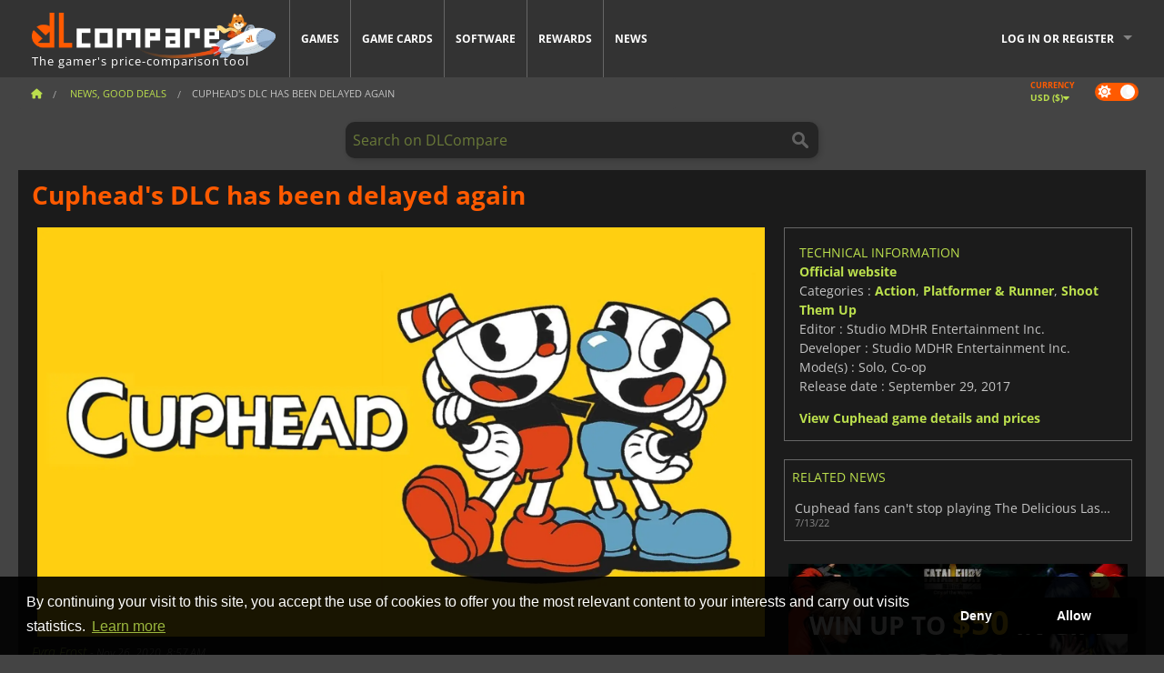

--- FILE ---
content_type: text/html; charset=UTF-8
request_url: https://www.dlcompare.com/gaming-news/cuphead-dlc-has-been-delayed-again-15509
body_size: 13467
content:
<!DOCTYPE html>
<html xmlns="http://www.w3.org/1999/xhtml" lang="en" xml:lang="en" prefix="fb: https://www.facebook.com/2008/fbml og: https://ogp.me/ns#">
    <head>
        <link rel="preconnect" href="https://cdn.dlcompare.com">

                                                <script>
        window.___gcfg = {lang: 'fr'};

        (function () {
            var po = document.createElement('script');
            po.type = 'text/javascript';
            po.async = true;
            po.src = "https://cdn.dlcompare.com/bundles/dlcomparemain/js/vendor/google_platform.js";
            var s = document.getElementsByTagName('script')[0];
            s.parentNode.insertBefore(po, s);
        })();

        (function (w, d, s, l, i) {
            w[l] = w[l] || [];
            w[l].push({'gtm.start': new Date().getTime(), event: 'gtm.js'});
            var f = d.getElementsByTagName(s)[0], j = d.createElement(s), dl = l != 'dataLayer' ? '&l=' + l : '';
            j.async = true;
            j.src = 'https://www.googletagmanager.com/gtm.js?id=' + i + dl;
            f.parentNode.insertBefore(j, f);
        })(window, document, 'script', 'dataLayer', 'GTM-WP7TLHL');
    </script>


                    
        <meta http-equiv="Content-Type" content="text/html; charset=UTF-8">
        <meta name="viewport" content="width=device-width, initial-scale=1.0" >

        <title>    Cuphead&#039;s DLC has been delayed again
</title>

                <meta name="twitter:card" content="summary_large_image">
        <meta name="twitter:site" content="@dlcompare_com">
        <meta name="twitter:title" content="Cuphead&amp;#039;s DLC has been delayed again">
        <meta property="og:type" content="website" >
            <meta name="description"            content="The delay of The Delicious Last Course DLC for Cuphead has been confirmed and it won&#039;t see the light of the day this year.">
    <meta property="og:description"     content="The delay of The Delicious Last Course DLC for Cuphead has been confirmed and it won&#039;t see the light of the day this year.">
    <meta name="keywords"               content="">
    <meta property="og:site_name"       content="DLCompare.com">
    <meta property="og:title"           content="Cuphead&#039;s DLC has been delayed again">
    <meta property="og:url"             content="https://www.dlcompare.com/gaming-news/cuphead-dlc-has-been-delayed-again-15509">
    <meta property="og:image"           content="https://cdn.dlcompare.com/others_jpg/upload/news/image/15509.jpeg.webp">
    <meta name="twitter:image"          content="https://cdn.dlcompare.com/others_jpg/upload/news/image/15509.jpeg.webp">
    <meta name="twitter:description"    content="The delay of The Delicious Last Course DLC for Cuphead has been confirmed and it won&#039;t see the light of the day this year.">

    <link rel="canonical" href="https://www.dlcompare.com/gaming-news/cuphead-dlc-has-been-delayed-again-15509">
        <meta name="theme-color" content="#FF5A00">

        <link rel="apple-touch-icon" sizes="180x180" href="https://cdn.dlcompare.com/apple-touch-icon.png.webp">
        <link rel="icon" type="image/png" sizes="16x16" href="https://cdn.dlcompare.com/favicon-16x16.png.webp">
        <link rel="icon" type="image/png" sizes="32x32" href="https://cdn.dlcompare.com/favicon-32x32.png.webp">
        <link rel="mask-icon" color="#ff5a00" href="https://cdn.dlcompare.com/safari-pinned-tab.svg">
        <meta name="msapplication-TileColor" content="#333333">
        <link rel="manifest" href="https://cdn.dlcompare.com/manifest_en.json">

                <link rel="alternate" hreflang="en" href="https://www.dlcompare.com/gaming-news/cuphead-dlc-has-been-delayed-again-15509">
            <link rel="alternate" hreflang="en-GB" href="https://www.dlcompare.co.uk/gaming-news/cuphead-dlc-has-been-delayed-again-15509">
            <link rel="alternate" hreflang="en-IN" href="https://www.dlcompare.in/gaming-news/cuphead-dlc-has-been-delayed-again-15509">
            <link rel="alternate" hreflang="x-default" href="https://www.dlcompare.com/gaming-news/cuphead-dlc-has-been-delayed-again-15509">

        
                    <link rel="preload" href="https://cdn.dlcompare.com/sprites/upload/sprites/top-games-260130050508.css" as="style">
            <link rel="stylesheet" href="https://cdn.dlcompare.com/sprites/upload/sprites/top-games-260130050508.css">
        
                            
                    <link rel="preload" href="https://cdn.dlcompare.com/sprites/upload/sprites/shop-icons-260108090525.css" as="style">
            <link rel="stylesheet" href="https://cdn.dlcompare.com/sprites/upload/sprites/shop-icons-260108090525.css">
        
                    <link rel="preload" href="https://cdn.dlcompare.com/sprites/upload/sprites/platform-logos-260121130502.css" as="style">
            <link rel="stylesheet" href="https://cdn.dlcompare.com/sprites/upload/sprites/platform-logos-260121130502.css">
            
        <link rel="preload" href="https://cdn.dlcompare.com/build/fonts/open-sans-v35-latin-regular.2e11868c.woff2" as="font" type="font/woff2" crossorigin>
        <link rel="preload" href="https://cdn.dlcompare.com/build/fonts/open-sans-v35-latin-300.4e3b09cb.woff2" as="font" type="font/woff2" crossorigin>
        <link rel="preload" href="https://cdn.dlcompare.com/build/fonts/open-sans-v35-latin-300italic.b473483c.woff2" as="font" type="font/woff2" crossorigin>
        <link rel="preload" href="https://cdn.dlcompare.com/build/fonts/open-sans-v35-latin-700.50c16efb.woff2" as="font" type="font/woff2" crossorigin>
        <link rel="preload" href="https://cdn.dlcompare.com/build/fonts/open-sans-v35-latin-700italic.2a73bb36.woff2" as="font" type="font/woff2" crossorigin>
        <link rel="preload" href="https://cdn.dlcompare.com/bundles/dlcomparemain/js/vendor/foundation.min.js" as="script">
        <link rel="preload" href="https://cdn.dlcompare.com/bundles/dlcomparemain/js/vendor/modernizr.js" as="script">
        <script>
            window.urlLoadAsyncContents = 'L2FzeW5jLWNvbnRlbnRz';
            window.urlPriceModal = 'L3ByaWNlL2RldGFpbC9faWRf';
        </script>
                    <link rel="stylesheet" href="https://cdn.dlcompare.com/build/dlc-style.317b12d6.css">
                    </head>

    <body class="news-detail-container">
        <div id="fb-root"></div>
                                    
                                    <noscript><iframe src="https://www.googletagmanager.com/ns.html?id=GTM-WP7TLHL" height="0" width="0" style="display:none;visibility:hidden"></iframe></noscript>
                                    
                
        <script>
            (function () {
                const parts = ("; " + document.cookie).split("; dlcompare_darkmode=");
                const darkMode = parts.length === 2 ? parts.pop().split(";").shift() : '';

                if (!darkMode || (darkMode === 'yes' && !document.body.classList.contains('bad'))) {
                    document.body.classList.add('darkmode');
                }
            })();
        </script>

                                                <div class="wrapper-extension hide-for-small hide-for-medium"></div>
        <div class="wrapper">
            <div class="row grey">
                <nav class="top-bar" data-topbar>
                    <ul class="title-area">
                        <li class="name">
                            <p>
                                <a class="topbar-logo" href="https://www.dlcompare.com/" title="Compare CD-Keys and DLCs prices. Buy PC and console games at the lowest price (Steam, Origin, Battle.net, Epic Games Store, Sony PSN, Xbox Live)">
                                    <img width="268" height="50" src="https://cdn.dlcompare.com/org/bundles/dlcomparemain/img/logo-dlcompare.png.webp" alt="dlcompare"><br >
                                    <span class="hide-for-small-only">The gamer&#039;s price-comparison tool</span>
                                </a>
                            </p>
                        </li>
                        <li class="toggle-topbar menu-icon"><a href="#" title="Menu"></a></li>
                    </ul>

                    <div class="section top-bar-section">
                        <ul class="left">
                            <li><a href="https://www.dlcompare.com/games">Games</a></li>
                            <li><a href="https://www.dlcompare.com/catalog-cards">Game Cards</a></li>
                            <li><a href="https://www.dlcompare.com/software">Software</a></li>
                            <li class="new"><a href="https://www.dlcompare.com/rewards">Rewards</a></li>
                                                        <li><a href="https://www.dlcompare.com/gaming-news">News</a></li>
                        </ul>

                        <ul class="right">
                            <li id="login-section"
                                class="has-dropdown js-async-content"
                                data-block-name="login"
                                data-block-parameters="{&quot;type&quot;:&quot;news&quot;,&quot;id&quot;:15509}"
                            >
                                <div class="login-loader-container">
                                    <i class="fas fa-sync fa-spin"></i>
                                </div>
                            </li>
                        </ul>
                    </div>
                </nav>
                <div class="top-nav-bar">
                                                                                    <ul class="breadcrumbs large-7 hide-for-small hide-for-medium left">
                                                                <li class="">
                                    <a href="https://www.dlcompare.com/" title="Home">
                                        <span><i class="fa-solid fa-house"></i></span>
                                    </a>
                                </li>
                            
                <li>
            <a href="https://www.dlcompare.com/gaming-news" title="News, Good deals">
                <span>News, Good deals</span>
            </a>
        </li>
        <li class="current">Cuphead&#039;s DLC has been delayed again
            </li>
                        </ul>
                                        <div class="switches white large-5 medium-12 small-12 right">
                        <div id="darkmode-switch" class="switch round small">
                            <input id="darkmode-checkbox" type="checkbox" checked>
                            <label for="darkmode-checkbox">
                                <span class="darkmode-icon"><i class="fas fa-sun"></i> &nbsp; <i class="fas fa-moon"></i></span>
                                <span class="show-for-sr">Dark mode</span>
                            </label>
                        </div>
                        <div class="js-async-content" data-block-name="geoSite" data-block-parameters="{&quot;currentUrl&quot;:&quot;\/gaming-news\/cuphead-dlc-has-been-delayed-again-15509&quot;}"></div>
                    </div>
                </div>
            </div>
                        <div id="js-large-search-container" class="row hide-for-small hide-for-medium search-grid search-container">
                <div>
                    <form method="get" action="https://www.dlcompare.com/search">
                        <label for="right-label-large" class="hide show-for-sr">Search on DLCompare</label>
                        <input name="q" class="search main-search-input" type="search" id="right-label-large" placeholder="Search on DLCompare">
                        <input type="submit" value="Search on DLCompare" class="hide show-for-sr" >
                    </form>
                </div>
            </div>
            <div class="row hide-for-large-up search-medium search-container">
                <div class="hide-for-small-only medium-2 columns">&nbsp;</div>
                <div class="small-12 medium-8 columns">
                    <form method="get" action="https://www.dlcompare.com/search">
                        <label for="right-label" class="hide show-for-sr">Search on DLCompare</label>
                        <input name="q" class="search main-search-input" type="search" id="right-label" placeholder="Search on DLCompare">
                        <input type="submit" value="Search on DLCompare" class="hide show-for-sr" >
                    </form>
                </div>
                <div class="hide-for-small-only medium-2 columns">&nbsp;</div>
            </div>
            <div id="main-search-message" class="hide" data-tab-products="Products" data-tab-shops="Stores" data-tab-news="News" data-more-msg="See more results" data-url="https://www.dlcompare.com/search/autocomplete" data-min-length="3"></div>
            
    <div class="row white">
        <div class="columns">
            <h1> <span>Cuphead&#039;s DLC has been delayed again</span></h1>
        </div>
    </div>

<div class="row white pricelist ">
    <div class="small-12 medium-12 large-8 columns">
            <div class="row white">
        <div class="news-columns small-12 medium-12 large-12 columns">
            <div class="article-img">
                                    <img width="800" height="450" src="https://cdn.dlcompare.com/others_jpg/upload/news/image/15509.jpeg.webp" alt="Cuphead&#039;s DLC has been delayed again" title="Cuphead&#039;s DLC has been delayed again">
                            </div>
            <div class="article">
                <div class="row article-meta">
                    <div class="small-12 columns">
                                                <em class="gray">
                                                        
                                                            <a href="https://www.dlcompare.com/gaming-news/author/fyra-frost" title="Fyra Frost">
                                    Fyra Frost
                                </a>
                                                        -
                            <em title="Nov 26, 2020, 8:57 AM">Nov 26, 2020, 8:57 AM</em></em>
                    </div>
                                    </div>
                
                <div class="news-body">
                    <p><strong>Cuphead</strong> surpassed all expectations for a run and gun game reaching quite high levels of popularity. With its polished gameplay and neat graphics inspired by the cartoons of the 1930s, the game has become quite a success since it was launched in 2017. It alternates challenging bosses with run an gun stages, pretty much like most of the other games in the genre, but t also includes some stages in which you will fight enemies while piloting a plane, like in classic shoot &#39;em up side-scrolling games. It also features weapons and abilities to equip your character. But overall, it&#39;s aesthetics and gameplay have made it stand out over the others.</p>

<p>&nbsp;</p>

<div data-oembed-url="https://youtu.be/ibDx3ueg90U">
<div style="height:0; left:0; padding-bottom:56.25%; position:relative; width:100%"><iframe allow="encrypted-media; accelerometer; clipboard-write; gyroscope; picture-in-picture" allowfullscreen="" src="https://www.youtube.com/embed/ibDx3ueg90U?rel=0" style="border: 0; top: 0; left: 0; width: 100%; height: 100%; position: absolute;" tabindex="-1"></iframe></div>
</div>

<p>&nbsp;</p>

<p>The fans of Cuphead were gladly surprised when the first DLC for the game was revealed in 2018 during the E3. With a release scheduled for 2019, this expansion titled <em>The Delicious Last Course</em> will include a new playable character that will accompany Cuphead and his brother Mugman in their adventures, as well as new levels and bosses. Unfortunately, the release of the expansion was delayed, and now it seems that it&#39;s happening again and that we won&#39;t have more content for <strong>Cuphead</strong> this year either. Developer Studio MDHR has confirmed it via <a href="https://twitter.com/StudioMDHR/status/1331659104113356801" rel="noreferrer nofollow" target="_blank">Twitter</a>:</p>

<blockquote>
<p>&quot;In true Studio MDHR fashion, we aren&#39;t content for this final chapter to be anything less than our best work. Throughout development, we&#39;ve challenged ourselves to put everything we learned from making Cuphead into the quality of The Delicious Last Course&#39;s animation, design, and music.</p>

<p>Meeting this standard has been extremely challenging for us amid the global pandemic that has affected so many of our fellow developers. Rather than compromise on our vision in response to COVID, we&#39;ve made the difficult decision to push back the release of The Delicious Last Course until we are confident it will delight the Cuphead community the way we feel it should.&quot;&nbsp;</p>
</blockquote>

<p>No official release date for <em>The Delicious Last Course</em> yet, but it&#39;s quite likely that we won&#39;t have more news about it until 2021. Until that happens, <a href="https://www.dlcompare.com/games/100005833/buy-cuphead-key">Cuphead</a> keeps offering the same incredible level of fun and challenge to the fans.</p>
                </div>
            </div>
                        <div class="spacer"></div>
            <div class="social-share">
    <a href="#" class="social-share-button" data-legacy-reveal-id="share-popup" title="Share">
        <span class="share-title"> Share</span>
        <i class="fa-solid fa-share"></i>
    </a>
</div>

<div id="share-popup" class="reveal-modal modal" data-reveal>
    <p class="lead">
        <span class="sub-lead">Share link</span>
        <span class="title"></span>
    </p>
    <div class="popup-content">
        <div class="copy-link">
            <div class="input-container">
                <div class="left">
                    <p class="link-title">Link to share</p>
                    <input type="text" class="share-link-input" value="" readonly>
                </div>
                <span class="copy-url share-icon-btn" title="Copy link">
                    <i class="fa-regular fa-copy"></i>
                    <span>Copy link</span>
                </span>
            </div>
        </div>
        <div class="social-icons">
            <span class="share-icon-btn messenger" data-app-id="654810577917691" title="Messenger">
                <i class="fab fa-facebook-messenger" style="color: #1877F2; font-size: 29px;"></i>
                <span>Messenger</span>
            </span>
            <span class="share-icon-btn" data-sharer="twitter" title="Twitter">
                <i class="fa-brands fa-x-twitter" style="background-color: #1C1C1B; color: white; border-radius: 50%;"></i>
                <span>Twitter</span>
            </span>
            <span class="share-icon-btn" data-sharer="facebook" title="Facebook">
                <i class="fab fa-facebook-f" style="border-radius: 50%; background-color: #1877F2; color: white"></i>
                <span>Facebook</span>
            </span>
            <span class="share-icon-btn" data-sharer="email" title="Email">
                <i class="fas fa-envelope" style="font-size: 1.8rem"></i>
                <span>Email</span>
            </span>
            <span class="more-btn share-icon-btn" title="More">
                <i class="fa fa-ellipsis"></i>
                <span>More</span>
            </span>
            <span class="share-icon-btn hide" data-sharer="whatsapp" title="Whatsapp">
                <i class="fab fa-whatsapp" style="color: #25D366; font-size: 32px"></i>
                <span>Whatsapp</span>
            </span>
            <span class="share-icon-btn hide" data-sharer="telegram" title="Telegram">
                <i class="fab fa-telegram-plane" style="color: #24A1DE; font-size: 32px"></i>
                <span>Telegram</span>
            </span>
            <span class="share-icon-btn hide" data-sharer="line" title="Line">
                <i class="fab fa-line" style="color: #06c755; font-size: 29px"></i>
                <span>Line</span>
            </span>
        </div>
    </div>
    <span class="close-reveal-modal popup-close-btn">&#215;</span>
</div>

                            <div class="row mt-15 mb-15">
                    <div class="medium-12 columns">
                        <div class="news-author">
    <div class="news-author-avatar">
                                <img src="https://cdn.dlcompare.com/avatar/upload/user/avatar/3345.jpeg.webp" alt="Fyra Frost">
            </div>
    <div class="news-author-info">
        <h2>Fyra Frost</h2>
        <p class="article-count">3890 Articles</p>
        <p>From the days of MTG tournaments coverage to all things gaming,  I am interested in the latest games and gadgets, because a girl never can have enough of them!</p>
                    <div class="mb-8">
                <a href="https://www.dlcompare.com/gaming-news/author/fyra-frost" title="Fyra Frost">See all news</a>
            </div>
            </div>
</div>

                    </div>
                </div>
                                                                    <p class="one-line-text-lg" title="Best deals for Cuphead">Best deals for Cuphead</p>
                <div class="tabs-content">
    <div id="price-items" class="pricelist-item js-price-list"></div>
    <div class="prices-loader">
        <i class="fas fa-sync fa-spin"></i>
    </div>
    <div id="price-detail-modal" class="reveal-modal tiny modal" data-reveal></div>
</div>

                        <div id="comment">
                <div id="comment-login-request" class="row" style="display: none">
    <div class="large-12 columns">
        <div data-alert class="alert-box info radius">
            You can post a comment or reply to a message by <a href='#' data-legacy-reveal-id='login' data-reveal>logging in</a>
        </div>
    </div>
</div>
<div id="comment-box" class="small-12 medium-12 large-12 post-comment-container" style="display: none">
            <p class="post-nb answering">
            <a href="#" title="answer"><img alt="answer" src="https://cdn.dlcompare.com/bundles/dlcomparemain/img/icon-answer.png.webp"></a>
            <em>answering the message of <strong class="user"></strong></em>
        </p>
        <form name="comment" method="post" action="/comment/news/15509/save" id="comment-form">
    <div class="row">
        <div class="large-12 columns">
                    <label for="comment_comment" >
        
                    
                        <textarea     id="comment_comment" name="comment[comment]" required="required" maxlength="1000" placeholder="Your comment must be longer than 50 characters. Please argue and be specific when writing your comment" class="comment-input"
></textarea>

        <small></small>
    </label>
    

        </div>
    </div>
                    <input type="hidden"     id="comment_reply_to" name="comment[reply_to]"
  >

    <div class="row">
        <div class="small-8 columns">
            <p class="post-nb">
                <span class="char-counter">1000</span> characters left
            </p>
        </div>
        <div class="small-4 columns">
            <input class="button" type="submit" value="Submit">
        </div>
    </div>
    </form>
</div>

                <div class="comment-list-wrapper">
                        


                </div>
                            </div>

            
                            <div><span class="dummy-listing js-internal-serve" data-val="aHR0cHM6Ly93d3cuZGxjb21wYXJlLmNvbS90ZWxlcG9ydC8xMjE2L3NlcnZl">
                                <picture>
                                <img
                    loading="lazy"
                    decoding="async"
                    src="https://cdn.dlcompare.com/others_jpg/upload/teleport/image/dlcompare-web-extension-image-1216b52e.jpg.webp"
                    alt="DLCompare Web Extension"
                >
            </picture>
            
        </span>
        <div
        class="js-async-content"
        data-block-name="ad"
        data-block-parameters="{&quot;id&quot;:1216}"
    ></div></div>
            
                            <div class="hide-for-small separate mt-20"></div>
                <div>
    <h4 class="title-3">You may also like</h4>

    <div class="cross-selling mt-15" id="cross-selling">
        <div class="cross-selling-container">
                                                                <div class="cross-selling-item">
                        <a href="https://www.dlcompare.com/games/100031465/buy-doom-the-dark-ages-steam-key"
                           title="Buy DOOM: The Dark Ages"
                        >
                            <div class="cross-selling-price">
                                <span class="currency">&#36;</span>24.99
                            </div>
                                                            
                                <img width="212" height="121" loading="lazy"
                                     alt="Buy DOOM: The Dark Ages"
                                     src="https://cdn.dlcompare.com/game_cross/upload/gameimage/file/doom-the-dark-ages-file-190017a6c4.jpg.webp"
                                >
                                                        <span>DOOM The Dark Ages</span>
                        </a>
                    </div>
                                                                                <div class="cross-selling-item">
                        <a href="https://www.dlcompare.com/games/100015915/buy-payday-3-steam-key"
                           title="Buy PAYDAY 3"
                        >
                            <div class="cross-selling-price">
                                <span class="currency">&#36;</span>13.49
                            </div>
                                                            
                                <img width="212" height="121" loading="lazy"
                                     alt="Buy PAYDAY 3"
                                     src="https://cdn.dlcompare.com/game_cross/upload/gameimage/file/payday-3-tetiere-file-b8f51770.jpg.webp"
                                >
                                                        <span>PAYDAY 3</span>
                        </a>
                    </div>
                                                                                <div class="cross-selling-item">
                        <a href="https://www.dlcompare.com/games/100023985/buy-sker-ritual-steam-key"
                           title="Buy Sker Ritual"
                        >
                            <div class="cross-selling-price">
                                <span class="currency">&#36;</span>1.64
                            </div>
                                                            
                                <img width="212" height="121" loading="lazy"
                                     alt="Buy Sker Ritual"
                                     src="https://cdn.dlcompare.com/game_cross/upload/gameimage/file/sker-ritual-tetiere-file-9bd571f2.jpg.webp"
                                >
                                                        <span>Sker Ritual</span>
                        </a>
                    </div>
                                                                                <div class="cross-selling-item">
                        <a href="https://www.dlcompare.com/games/100037415/buy-neogeo-pocket-color-selection-vol-1-steam-key"
                           title="Buy NEOGEO POCKET COLOR SELECTION Vol. 1"
                        >
                            <div class="cross-selling-price">
                                <span class="currency">&#36;</span>39.99
                            </div>
                                                            
                                <img width="212" height="121" loading="lazy"
                                     alt="Buy NEOGEO POCKET COLOR SELECTION Vol. 1"
                                     src="https://cdn.dlcompare.com/game_cross/upload/gameimage/file/neogeo-pocket-color-selection-vo-8d25823b-file-8d25822b.jpg.webp"
                                >
                                                        <span>NEOGEO POCKET COLOR SELECTION Vol. 1</span>
                        </a>
                    </div>
                                                                                <div class="cross-selling-item">
                        <a href="https://www.dlcompare.com/games/100002961/buy-furi-key"
                           title="Buy Furi"
                        >
                            <div class="cross-selling-price">
                                <span class="currency">&#36;</span>2.25
                            </div>
                                                            
                                <img width="212" height="121" loading="lazy"
                                     alt="Buy Furi"
                                     src="https://cdn.dlcompare.com/game_cross/upload/gameimage/file/21565.png.webp"
                                >
                                                        <span>Furi</span>
                        </a>
                    </div>
                                                                                <div class="cross-selling-item">
                        <a href="https://www.dlcompare.com/games/100014640/buy-tiny-troopers-global-ops-steam-key"
                           title="Buy Tiny Troopers: Global Ops"
                        >
                            <div class="cross-selling-price">
                                <span class="currency">&#36;</span>0.59
                            </div>
                                                            
                                <img width="212" height="121" loading="lazy"
                                     alt="Buy Tiny Troopers: Global Ops"
                                     src="https://cdn.dlcompare.com/game_cross/upload/gameimage/file/tiny-troopers-global-ops-file-92464ca25.jpeg.webp"
                                >
                                                        <span>Tiny Troopers Global Ops</span>
                        </a>
                    </div>
                                                                                <div class="cross-selling-item">
                        <a href="https://www.dlcompare.com/games/100012323/buy-total-war-warhammer-iii-steam-key"
                           title="Buy Total War: WARHAMMER III"
                        >
                            <div class="cross-selling-price">
                                <span class="currency">&#36;</span>10.30
                            </div>
                                                            
                                <img width="212" height="121" loading="lazy"
                                     alt="Buy Total War: WARHAMMER III"
                                     src="https://cdn.dlcompare.com/game_cross/upload/gameimage/file/0c68-total_war:_warhammer_iii.jpeg.webp"
                                >
                                                        <span>Total War WARHAMMER 3</span>
                        </a>
                    </div>
                                                                                <div class="cross-selling-item">
                        <a href="https://www.dlcompare.com/games/100014619/buy-lies-of-p-steam-key"
                           title="Buy Lies Of P"
                        >
                            <div class="cross-selling-price">
                                <span class="currency">&#36;</span>19.07
                            </div>
                                                            
                                <img width="212" height="121" loading="lazy"
                                     alt="Buy Lies Of P"
                                     src="https://cdn.dlcompare.com/game_cross/upload/gameimage/file/lies-of-p-file-9232770c1.jpg.webp"
                                >
                                                        <span>Lies Of P</span>
                        </a>
                    </div>
                                                                                <div class="cross-selling-item">
                        <a href="https://www.dlcompare.com/games/100019278/buy-metal-gear-solid-delta-snake-eater-cd-key"
                           title="Buy METAL GEAR SOLID Δ: SNAKE EATER"
                        >
                            <div class="cross-selling-price">
                                <span class="currency">&#36;</span>38.46
                            </div>
                                                            
                                <img width="212" height="121" loading="lazy"
                                     alt="Buy METAL GEAR SOLID Δ: SNAKE EATER"
                                     src="https://cdn.dlcompare.com/game_cross/upload/gameimage/file/metal-gear-solid-delta-snake-eater-file-119581560e.jpg.webp"
                                >
                                                        <span>METAL GEAR SOLID DELTA SNAKE EATER</span>
                        </a>
                    </div>
                                                                                <div class="cross-selling-item">
                        <a href="https://www.dlcompare.com/games/100032524/buy-borderlands-4-steam-key"
                           title="Buy Borderlands 4"
                        >
                            <div class="cross-selling-price">
                                <span class="currency">&#36;</span>22.73
                            </div>
                                                            
                                <img width="212" height="121" loading="lazy"
                                     alt="Buy Borderlands 4"
                                     src="https://cdn.dlcompare.com/game_cross/upload/gameimage/file/borderlands-4-tetiere-file-d6c42d8d.jpg.webp"
                                >
                                                        <span>Borderlands 4</span>
                        </a>
                    </div>
                                                                                <div class="cross-selling-item">
                        <a href="https://www.dlcompare.com/games/100034231/buy-lost-soul-aside-steam-key"
                           title="Buy Lost Soul Aside"
                        >
                            <div class="cross-selling-price">
                                <span class="currency">&#36;</span>35.89
                            </div>
                                                            
                                <img width="212" height="121" loading="lazy"
                                     alt="Buy Lost Soul Aside"
                                     src="https://cdn.dlcompare.com/game_cross/upload/gameimage/file/lost-soul-aside-file-2048413a6b.jpg.webp"
                                >
                                                        <span>Lost Soul Aside</span>
                        </a>
                    </div>
                                                                                <div class="cross-selling-item">
                        <a href="https://www.dlcompare.com/games/100034768/buy-battlefield-6-cd-key"
                           title="Buy Battlefield 6"
                        >
                            <div class="cross-selling-price">
                                <span class="currency">&#36;</span>24.49
                            </div>
                                                            
                                <img width="212" height="121" loading="lazy"
                                     alt="Buy Battlefield 6"
                                     src="https://cdn.dlcompare.com/game_cross/upload/gameimage/file/battlefield-6-file-207714a039.jpg.webp"
                                >
                                                        <span>Battlefield 6</span>
                        </a>
                    </div>
                                    </div>
    </div>
</div>

                    </div>
    </div>
    </div>

    <div class="medium-12 large-4 columns dlc-top">
            <div class="row white news-pool">
                    <div class="small-12 columns">
                <div class="details technical">
                    <ul>
                        <li class="p"><h3>Technical information</h3></li>
                            <li>
        <a href="https://www.cupheadgame.com/" target="_blank" rel="noreferrer nofollow">Official website</a>
    </li>
<li>
    Categories
    :
            <a href="https://www.dlcompare.com/games/catalogue-category-action.html">Action</a>,            <a href="https://www.dlcompare.com/games/catalogue-category-platformer.html">Platformer &amp; Runner</a>,            <a href="https://www.dlcompare.com/games/buy-shmup-cd-key">Shoot Them Up</a>    </li>
    <li>Editor : Studio MDHR Entertainment Inc.</li>
            <li>Developer : Studio MDHR Entertainment Inc.</li>
    
                                                                        <li>Mode(s) : Solo, Co-op</li>
    <li>Release date : September 29, 2017</li>





                    </ul>
                    <a href="https://www.dlcompare.com/games/100005833/buy-cuphead-key">View Cuphead game details and prices</a>
                </div>
            </div>
            </div>

            
    
                                
                    
            
    
                <div class="news-side mt-20">
        <ul>
            <li class="p">
                                    <h3>Related news</h3>
                            </li>
                            <li>
                    <a href="https://www.dlcompare.com/gaming-news/cuphead-fans-cant-stop-playing-the-delicuous-last-course">
                        <div>Cuphead fans can&#039;t stop playing The Delicious Last Course</div>
                        <span class="date" title="Jul 13, 2022, 7:00 PM">7/13/22</span>
                    </a>
                </li>
                    </ul>
    </div>

    
        
            <div class="dummy-side mt-20">
            <div class="dummy-container">
                
    <a href="https://www.dlcompare.com/rewards"
       title="Rewards"
       class="event-poster rps-poster hidden right-zone">
                                                                        
                        <img class="event-thumb" loading="lazy" width="375" height="230" src="https://cdn.dlcompare.com/others_jpg/upload/rewardevent/sthumb/step-into-the-streets-of-fatal-f-656481e0-sthumb-20581cf.jpg.webp" alt="Rewards">
    

            <div class="event-poster-text">
                <div class="text-holder">
                    <p style="text-align:center"><span style="font-size:28px"><span style="color:#ffffff"><strong>WIN UP TO&nbsp;</strong></span></span><span style="font-size:36px"><span style="color:#f1c40f"><strong>$50</strong></span></span><span style="font-size:28px"><span style="color:#ffffff"><strong>&nbsp;IN GIFT CARDS!</strong></span></span></p>
                    <div class="event-poster-cta" style="text-align:center">
                        <div class="button tiny"
                           style="background-color:#ff5a00"
                        ><p style="text-align:center"><span style="color:#000000"><span style="font-size:24px"><strong>CLICK NOW</strong></span></span></p>
                        </div>
                    </div>
                </div>
            </div>
            </a>


            </div>
        </div>
    
            <div class="dummy-side mt-20">
            <div class="dummy-container">
                                
            <span class="dummy-listing js-internal-serve" data-val="aHR0cHM6Ly93d3cuZGxjb21wYXJlLmNvbS90ZWxlcG9ydC8xMjE1L3NlcnZl">
                                <picture>
                                <img
                    loading="lazy"
                    decoding="async"
                    src="https://cdn.dlcompare.com/others_jpg/upload/teleport/image/discord-invite-image-12152983.jpg.webp"
                    alt="Discord Invite"
                >
            </picture>
            
        </span>
        <div
        class="js-async-content"
        data-block-name="ad"
        data-block-parameters="{&quot;id&quot;:1215}"
    ></div>

            </div>
        </div>
    
        
        
            <div class="row white news-pool">
            </div>

        
    
            <div class="mt-20">
            

        </div>
    
    <div class="news-side mt-20">
    <ul>
        <li class="p">Trending Now</li>
                    <li><a href="https://www.dlcompare.com/gaming-news/grounded-2-receives-a-defining-early-access-update"><div>Grounded 2 receives a defining Early Access update</div></a><div class="news-date-cat">
                        <span class="date" title="Jan 29, 2026, 5:00 PM">21 hours ago</span><a target="_blank" href="https://www.dlcompare.com/gaming-news/latest-c" title="Gaming News"><span class="news-cat-title" style="background-color: #ff5a00">Gaming News</span></a></div></li>
                    <li><a href="https://www.dlcompare.com/gaming-news/helldivers-2-siege-breakers-warbond-brings-brutal-firepower-70824"><div>Helldivers 2 Siege Breakers Warbond Brings Brutal Firepower</div></a><div class="news-date-cat">
                        <span class="date" title="Jan 28, 2026, 5:06 AM">1/28/26</span><a target="_blank" href="https://www.dlcompare.com/gaming-news/latest-c" title="Gaming News"><span class="news-cat-title" style="background-color: #ff5a00">Gaming News</span></a></div></li>
                    <li><a href="https://www.dlcompare.com/gaming-news/arc-raiders-headwinds-update-arrives-today-with-challenging-additions"><div>ARC Raiders’ Headwinds  update arrives today with challenging additions</div></a><div class="news-date-cat">
                        <span class="date" title="Jan 27, 2026, 10:45 AM">1/27/26</span><a target="_blank" href="https://www.dlcompare.com/gaming-news/latest-c" title="Gaming News"><span class="news-cat-title" style="background-color: #ff5a00">Gaming News</span></a></div></li>
                    <li><a href="https://www.dlcompare.com/gaming-news/techmarine-class-unveiled-in-warhammer-40-000-space-marine-2-70737"><div>Techmarine Class Unveiled in Warhammer 40,000: Space Marine 2</div></a><div class="news-date-cat">
                        <span class="date" title="Jan 27, 2026, 4:22 AM">1/27/26</span><a target="_blank" href="https://www.dlcompare.com/gaming-news/latest-c" title="Gaming News"><span class="news-cat-title" style="background-color: #ff5a00">Gaming News</span></a></div></li>
                    <li><a href="https://www.dlcompare.com/gaming-news/new-gameplay-mode-arrives-in-dragon-ball-sparking-zero-today"><div>New gameplay mode arrives in Dragon Ball: Sparking! ZERO today</div></a><div class="news-date-cat">
                        <span class="date" title="Jan 26, 2026, 12:00 PM">1/26/26</span><a target="_blank" href="https://www.dlcompare.com/gaming-news/latest-c" title="Gaming News"><span class="news-cat-title" style="background-color: #ff5a00">Gaming News</span></a></div></li>
            </ul>
</div>

    <div class="news-side mt-20">
    <ul>
        <li class="p">News, Good deals</li>
                    <li><a href="https://www.dlcompare.com/gaming-news/explore-the-immersive-open-world-of-crimson-desert"><div>Explore the immersive open world of Crimson Desert</div></a><div class="news-date-cat">
                        <span class="date" title="Jan 30, 2026, 2:00 PM">about 1 hour ago</span><a target="_blank" href="https://www.dlcompare.com/gaming-news/latest-c" title="Gaming News"><span class="news-cat-title" style="background-color: #ff5a00">Gaming News</span></a></div></li>
                    <li><a href="https://www.dlcompare.com/gaming-news/grounded-2-receives-a-defining-early-access-update"><div>Grounded 2 receives a defining Early Access update</div></a><div class="news-date-cat">
                        <span class="date" title="Jan 29, 2026, 5:00 PM">21 hours ago</span><a target="_blank" href="https://www.dlcompare.com/gaming-news/latest-c" title="Gaming News"><span class="news-cat-title" style="background-color: #ff5a00">Gaming News</span></a></div></li>
                    <li><a href="https://www.dlcompare.com/gaming-news/capcom-details-ps5-pro-performance-boosts-for-resident-evil-requiem-70917"><div>Capcom details PS5 Pro performance boosts for Resident Evil Requiem</div></a><div class="news-date-cat">
                        <span class="date" title="Jan 29, 2026, 1:40 PM">1/29/26</span><a target="_blank" href="https://www.dlcompare.com/gaming-news/latest-c" title="Gaming News"><span class="news-cat-title" style="background-color: #ff5a00">Gaming News</span></a></div></li>
                    <li><a href="https://www.dlcompare.com/gaming-news/bloodlines-2-lays-out-its-expansion-plans-for-2026"><div>Bloodlines 2 lays out its expansion plans for 2026</div></a><div class="news-date-cat">
                        <span class="date" title="Jan 29, 2026, 1:30 PM">1/29/26</span><a target="_blank" href="https://www.dlcompare.com/gaming-news/latest-c" title="Gaming News"><span class="news-cat-title" style="background-color: #ff5a00">Gaming News</span></a></div></li>
                    <li><a href="https://www.dlcompare.com/gaming-news/new-ps5-trailer-highlights-code-vein-ii-s-darker-vision"><div>New PS5 trailer highlights Code Vein II&#039;s darker vision</div></a><div class="news-date-cat">
                        <span class="date" title="Jan 28, 2026, 8:05 PM">1/28/26</span><a target="_blank" href="https://www.dlcompare.com/gaming-news/latest-c" title="Gaming News"><span class="news-cat-title" style="background-color: #ff5a00">Gaming News</span></a></div></li>
                    <li><a href="https://www.dlcompare.com/gaming-news/dragon-quest-vii-reimagined-meet-the-hero-and-his-friends"><div>Dragon Quest VII Reimagined: Meet the hero and his friends</div></a><div class="news-date-cat">
                        <span class="date" title="Jan 28, 2026, 7:15 PM">1/28/26</span><a target="_blank" href="https://www.dlcompare.com/gaming-news/latest-c" title="Gaming News"><span class="news-cat-title" style="background-color: #ff5a00">Gaming News</span></a></div></li>
            </ul>
</div>


            
    
    <ul class="dlc-top-list">
                                    <li class="p">Most Popular</li>
                    
                    <li>
                <a href="https://www.dlcompare.com/games/100035362/buy-arc-raiders-steam-key">
                                            <i class="gt gt-100035362"></i>
                                        <div>
                        <div class="g-name">ARC Raiders</div>
                        <div class="s-name">K4G</div>
                    </div>
                </a>
                <span>&#36;28.57</span>
            </li>
                    <li>
                <a href="https://www.dlcompare.com/games/100035647/buy-call-of-duty-black-ops-7-steam-key">
                                            <i class="gt gt-100035647"></i>
                                        <div>
                        <div class="g-name">Call of Duty Black Ops 7</div>
                        <div class="s-name">eBay</div>
                    </div>
                </a>
                <span>&#36;42.75</span>
            </li>
                    <li>
                <a href="https://www.dlcompare.com/games/100034768/buy-battlefield-6-cd-key">
                                            <i class="gt gt-100034768"></i>
                                        <div>
                        <div class="g-name">Battlefield 6</div>
                        <div class="s-name">eBay</div>
                    </div>
                </a>
                <span>&#36;24.49</span>
            </li>
                    <li>
                <a href="https://www.dlcompare.com/games/100013325/buy-black-myth-wukong-cd-key">
                                            <i class="gt gt-100013325"></i>
                                        <div>
                        <div class="g-name">Black Myth Wukong</div>
                        <div class="s-name">eBay</div>
                    </div>
                </a>
                <span>&#36;44.49</span>
            </li>
                    <li>
                <a href="https://www.dlcompare.com/games/100036452/buy-football-manager-26-steam-key">
                                            <i class="gt gt-100036452"></i>
                                        <div>
                        <div class="g-name">Football Manager 26</div>
                        <div class="s-name">Kinguin</div>
                    </div>
                </a>
                <span>&#36;34.09</span>
            </li>
            </ul>

    
    
    
    <div class="mt-20">
        
    
    <ul class="dlc-top-list">
                                    <li class="p">New games</li>
                    
                    <li>
                <a href="https://www.dlcompare.com/games/100036698/buy-vampires-bloodlord-rising-steam-key">
                                            <i class="gt gt-100036698"></i>
                                        <div>
                        <div class="g-name">Vampires Bloodlord Rising</div>
                        <div class="s-name">Kinguin</div>
                    </div>
                </a>
                <span>&#36;16.48</span>
            </li>
                    <li>
                <a href="https://www.dlcompare.com/games/100036528/buy-i-hate-this-place-steam-key">
                                            <i class="gt gt-100036528"></i>
                                        <div>
                        <div class="g-name">I Hate This Place</div>
                        <div class="s-name">Kinguin</div>
                    </div>
                </a>
                <span>&#36;20.44</span>
            </li>
                    <li>
                <a href="https://www.dlcompare.com/games/100035604/buy-code-vein-ii-steam-key">
                                            <i class="gt gt-100035604"></i>
                                        <div>
                        <div class="g-name">CODE VEIN 2</div>
                        <div class="s-name">LOADED</div>
                    </div>
                </a>
                <span>&#36;59.29</span>
            </li>
                    <li>
                <a href="https://www.dlcompare.com/games/100031627/buy-incolatus-steam-key">
                                            <i class="gt gt-100031627"></i>
                                        <div>
                        <div class="g-name">Incolatus</div>
                        <div class="s-name">Kinguin</div>
                    </div>
                </a>
                <span>&#36;16.25</span>
            </li>
                    <li>
                <a href="https://www.dlcompare.com/games/100031334/buy-cairn-steam-key">
                                            <i class="gt gt-100031334"></i>
                                        <div>
                        <div class="g-name">Cairn</div>
                        <div class="s-name">GAMESEAL</div>
                    </div>
                </a>
                <span>&#36;19.08</span>
            </li>
            </ul>

    </div>
    <div class="mt-20">
        
    
    <ul class="dlc-top-list">
                                    <li class="p">Available soon</li>
                    
                    <li>
                <a href="https://www.dlcompare.com/games/100036548/buy-dragon-quest-vii-reimagined-cd-key">
                                            <i class="gt gt-100036548"></i>
                                        <div>
                        <div class="g-name">Dragon Quest 7 Reimagined</div>
                        <div class="s-name">LOADED</div>
                    </div>
                </a>
                <span>&#36;55.19</span>
            </li>
                    <li>
                <a href="https://www.dlcompare.com/games/100035556/buy-nioh-3-steam-key">
                                            <i class="gt gt-100035556"></i>
                                        <div>
                        <div class="g-name">Nioh 3</div>
                        <div class="s-name">Kinguin</div>
                    </div>
                </a>
                <span>&#36;58.59</span>
            </li>
                    <li>
                <a href="https://www.dlcompare.com/games/100036734/buy-my-hero-academia-all-s-justice-steam-key">
                                            <i class="gt gt-100036734"></i>
                                        <div>
                        <div class="g-name">MY HERO ACADEMIA All’s Justice</div>
                        <div class="s-name">GreenmanGaming</div>
                    </div>
                </a>
                <span>&#36;50.39</span>
            </li>
                    <li>
                <a href="https://www.dlcompare.com/games/100037393/buy-age-of-mythology-retold-expansion-pass-steam-key">
                                            <i class="gt gt-100037393"></i>
                                        <div>
                        <div class="g-name">Age of Mythology Retold Expansion Pass</div>
                        <div class="s-name">Gamesplanet</div>
                    </div>
                </a>
                <span>&#36;23.39</span>
            </li>
                    <li>
                <a href="https://www.dlcompare.com/games/100036644/buy-yakuza-kiwami-3-dark-ties-steam-key">
                                            <i class="gt gt-100036644"></i>
                                        <div>
                        <div class="g-name">Yakuza Kiwami 3 &amp; Dark Ties</div>
                        <div class="s-name">Gamebillet</div>
                    </div>
                </a>
                <span>&#36;52.77</span>
            </li>
            </ul>

    </div>
    </div>
</div>
        </div>

        
<div class="newsletter grey-2">
    <div class="row">
        <div class="medium-8 columns">
            <div class="title-5">Receive the best price, discount code and every good deal for gamers</div>
            <p>Subscribe to the DLCompare newsletter</p>
        </div>

        <div class="medium-4 columns">
            <form id="newsletter-subscribe" class="mc-embedded-subscribe-form" data-url="https://www.dlcompare.com/newsletter" name="mc-embedded-subscribe-form" method="post" action="//dlcompare.us6.list-manage.com/subscribe/post?u=e8362d35b6f6135ecee9fc53a&amp;id=a67bd17679">
                <div class="row collapse mt-10">
                    <div class="small-8 medium-8 columns">
                        <label for="mce-EMAIL" class="hide show-for-sr">Email</label>
                        <input type="email" name="EMAIL" id="mce-EMAIL" required placeholder="subscribe@example.com">
                    </div>
                    <div class="hide-left">
                        <label for="a67bd17679" class="show-for-sr">Do not fill</label>
                        <input type="text" name="b_e8362d35b6f6135ecee9fc53a_a67bd17679" id="a67bd17679" value="">
                    </div>
                    <div class="small-4 medium-4 columns">
                        <input type="submit" name="subscribe" class="postfix small button bold-btn sharp expand" value="subscribe">
                    </div>
                </div>
            </form>
        </div>
    </div>
</div>


        
        <div class="footer-bottom grey-2">
            <div class="row">
                                    
<div class="large-8 medium-6 columns">
    <a class="footer-bottom-logo" href="https://www.dlcompare.com/" title="DLcompare"></a>
    <ul class="footer-bottom-links">
                                                                    <li>
                                    <span class="footer-link" data-index="0" title="STORES">STORES</span>
                                </li>
                                                            <li>
                                    <span class="footer-link" data-index="1" title="GAMING PLATFORMS">GAMING PLATFORMS</span>
                                </li>
                                                            <li>
                                    <span class="footer-link" data-index="2" title="CONTACT">CONTACT</span>
                                </li>
                                                            <li>
                                    <span class="footer-link" data-index="3" title="FAQ">FAQ</span>
                                </li>
                                                            <li>
                                    <span class="footer-link" data-index="4" title="PRIVACY POLICY">PRIVACY POLICY</span>
                                </li>
                                                            <li>
                                    <span class="footer-link" data-index="5" title="SITEMAP">SITEMAP</span>
                                </li>
                            
                                        <li>
                <div class="country-selection">
                    <a href="#" title="choose your country" class="current-site dropdown-toggle langue" data-toggle="dropdown" data-dropdown="all-sites" data-options="ignore_repositioning">
                        <i class="fl fl-us"></i>
                        <span>USA</span>
                        <i class="fa fa-caret-down"></i>
                    </a>
                    <ul id="all-sites" class="dropdown-menu f-dropdown langue-dropdown" data-dropdown-content style="display: none">
                        
                        
                                                                                                                                                                        <li>
                                    <a href="https://www.dlcompare.fr/actualites-gaming/le-dlc-de-cuphead-encore-retarde-15525" class="site-switch">
                                        <i class="fl fl-fr"></i>
                                        <span>France (&euro;)</span>
                                    </a>
                                </li>
                                                                                                                                                <li>
                                    <a href="https://www.dlcompare.de/spiele-news/cupheads-dlc-wurde-erneut-verschoben-15513" class="site-switch">
                                        <i class="fl fl-de"></i>
                                        <span>Germany (&euro;)</span>
                                    </a>
                                </li>
                                                                                                                                                <li>
                                    <a href="https://www.dlcompare.co.uk/gaming-news/cuphead-dlc-has-been-delayed-again-15509" class="site-switch">
                                        <i class="fl fl-uk"></i>
                                        <span>United Kingdom (&pound;)</span>
                                    </a>
                                </li>
                                                                                                                                                <li>
                                    <a href="https://www.dlcompare.pt" class="site-switch">
                                        <i class="fl fl-pt"></i>
                                        <span>Portugal (&euro;)</span>
                                    </a>
                                </li>
                                                                                                                                                <li>
                                    <a href="https://www.dlcompare.es" class="site-switch">
                                        <i class="fl fl-es"></i>
                                        <span>Spain (&euro;)</span>
                                    </a>
                                </li>
                                                                                                                                                <li>
                                    <a href="https://www.dlcompare.it/notizie-videogiochi/cuphead-dlc-posticipato" class="site-switch">
                                        <i class="fl fl-it"></i>
                                        <span>Italy (&euro;)</span>
                                    </a>
                                </li>
                                                                                                                                                <li>
                                    <a href="https://www.dlcompare.ru" class="site-switch">
                                        <i class="fl fl-ru"></i>
                                        <span>Russian (&#8381;)</span>
                                    </a>
                                </li>
                                                                                                                                                <li>
                                    <a href="https://www.dlcompare.se" class="site-switch">
                                        <i class="fl fl-se"></i>
                                        <span>Sweden (kr.)</span>
                                    </a>
                                </li>
                                                                                                                                                <li>
                                    <a href="https://www.dlcompare.pl/aktualnosci-gamingowe/dlc-gry-cuphead-zostalo-ponownie-opoznione-15517" class="site-switch">
                                        <i class="fl fl-pl"></i>
                                        <span>Poland (zł)</span>
                                    </a>
                                </li>
                                                                                                                                                <li>
                                    <a href="https://www.dlcompare.nl/spel-nieuws/cuphead-dlc-is-weer-uitgesteld-17143" class="site-switch">
                                        <i class="fl fl-nl"></i>
                                        <span>Netherlands (&euro;)</span>
                                    </a>
                                </li>
                                                                                                                                                <li>
                                    <a href="https://www.dlcompare.vn" class="site-switch">
                                        <i class="fl fl-vn"></i>
                                        <span>Việt Nam (&#8363;)</span>
                                    </a>
                                </li>
                                                                                                                                                <li>
                                    <a href="https://www.dlcompare.in/gaming-news/cuphead-dlc-has-been-delayed-again-15509" class="site-switch">
                                        <i class="fl fl-in"></i>
                                        <span>India (&#8377;)</span>
                                    </a>
                                </li>
                                                                        </ul>
                </div>
            </li>
        
                            </ul>
    <p class="copyright">© 2026 SAS DIGITAL SERVICES, All Rights Reserved.</p>
</div>
<div class="large-4 medium-6 columns">
    <ul class="footer-bottom-social">
                                                        <li class="social-item">
                    <a target="_blank" href="https://twitter.com/dlcompare_com" title="dLcompare Twitter" rel="noreferrer">
                        <span class="fa-stack">
                          <i class="fa-solid fa-circle fa-stack-2x"></i>
                          <i class="fa-brands fa-x-twitter fa-stack-1x"></i>
                        </span>
                    </a>
                </li>
                                                <li class="social-item">
                    <a target="_blank" href="https://www.facebook.com/dlcompare" title="dLcompare Facebook" rel="noreferrer">
                        <span class="fa-stack">
                          <i class="fa-solid fa-circle fa-stack-2x"></i>
                          <i class="fa-brands fa-facebook-f fa-stack-1x"></i>
                        </span>
                    </a>
                </li>
                                                                    <li class="social-item">
                    <a target="_blank" href="https://www.instagram.com/dlcompare_com/" title="dLcompare Instagram" rel="noreferrer">
                        <span class="fa-stack">
                          <i class="fa-solid fa-circle fa-stack-2x"></i>
                          <i class="fa-brands fa-instagram fa-stack-1x"></i>
                        </span>
                    </a>
                </li>
                                                                    <li class="social-item">
                    <a target="_blank" href="https://www.youtube.com/@dlcompare_com" title="dLcompare Youtube" rel="noreferrer">
                        <span class="fa-stack">
                          <i class="fa-solid fa-circle fa-stack-2x"></i>
                          <i class="fa-brands fa-youtube fa-stack-1x"></i>
                        </span>
                    </a>
                </li>
                                                <li class="social-item">
                    <a target="_blank" href="https://www.tiktok.com/@dlcompare_com" title="dLcompare TikTok" rel="noreferrer">
                        <span class="fa-stack">
                          <i class="fa-solid fa-circle fa-stack-2x"></i>
                          <i class="fa-brands fa-tiktok fa-stack-1x"></i>
                        </span>
                    </a>
                </li>
                                                <li class="social-item">
                    <a target="_blank" href="https://discord.gg/MunJjNVE3W" title="dLcompare Discord" rel="noreferrer">
                        <span class="fa-stack">
                          <i class="fa-solid fa-circle fa-stack-2x"></i>
                          <i class="fa-brands fa-discord fa-stack-1x"></i>
                        </span>
                    </a>
                </li>
                        </ul>
</div>
    <script>window.footerLinks = [{"url":"aHR0cHM6Ly93d3cuZGxjb21wYXJlLmNvbS9zaG9wcw==","label":"STORES"},{"url":"aHR0cHM6Ly93d3cuZGxjb21wYXJlLmNvbS9kb3dubG9hZC1wbGF0Zm9ybXM=","label":"GAMING PLATFORMS"},{"url":"aHR0cHM6Ly93d3cuZGxjb21wYXJlLmNvbS9jb250YWN0","label":"CONTACT"},{"url":"aHR0cHM6Ly93d3cuZGxjb21wYXJlLmNvbS9mYXE=","label":"FAQ"},{"url":"aHR0cHM6Ly93d3cuZGxjb21wYXJlLmNvbS9pbmZvcm1hdGlvbg==","label":"PRIVACY POLICY"},{"url":"aHR0cHM6Ly93d3cuZGxjb21wYXJlLmNvbS9zaXRlbWFw","label":"SITEMAP"}] </script>
                            </div>
        </div>

        <script src="https://cdn.dlcompare.com/build/dlc.b606eeca.js"></script>
        <script src="https://cdn.dlcompare.com/bundles/dlcomparemain/js/vendor/foundation.min.js"></script>
        <script src="https://cdn.dlcompare.com/bundles/dlcomparemain/js/vendor/modernizr.js"></script>

                                <script>$(document).ready(function () {window.cookieconsent.initialise({"palette":{"popup":{"background":"#000000e6","link":"#bbdf4d"},"button":{"background":"#000"}},"theme":"classic","type":"opt-in","content":{"policy":"Cookie policy","message":"By continuing your visit to this site, you accept the use of cookies to offer you the most relevant content to your interests and carry out visits statistics.","dismiss":"Accept","deny":"Deny","allow":"Allow","link":"Learn more","href":"https:\/\/www.dlcompare.com\/information"}});});</script>
        
            <script>
    $("document").ready(function () {
        new window.CommentSection({
            'charLimit': "1000",
            'minChar': "50",
            'minMsg': "Your comment must be at least 50 characters long !",
            'urlMsg': "No URL in your comments please.",
            'translatePath': "L2FqYXgvdHJhbnNsYXRlLWNvbW1lbnQvX2lkXw=="
        });
    });
</script>


            <script>
            window.priceListData = {"base64CurrencyPriceDataUrlTemplate":"aHR0cHM6Ly93d3cuZGxjb21wYXJlLmNvbS9wcmljZS9kYXRhL2dhbWUvMTAwMDA1ODMzL19jb2RlXw==","base64ShopUrlTemplate":"aHR0cHM6Ly93d3cuZGxjb21wYXJlLmNvbS9zaG9wcy9faWRfL19zbHVnXw==","base64PriceUrlTemplate":"L3ByaWNlL19pZF8vc2VydmU=","base64RegionUrlTemplate":"L3JlZ2lvbnM=","platforms":{"2":{"title":"Steam","support":"PC","supportSlug":"pc","type":"Global","family":"Steam","isVisible":true,"showTitle":false},"171":{"title":"Xbox Series X","support":"Xbox Series X","supportSlug":"xbox-series-x","type":"Global","family":"Xbox Live","isVisible":true,"showTitle":false},"35":{"title":"Nintendo  Switch","support":"Switch","supportSlug":"switch","type":"Global","family":"Nintendo eShop","isVisible":true,"showTitle":false},"28":{"title":"Xbox One","support":"XboxOne","supportSlug":"xboxone","type":"Global","family":"Xbox Live","isVisible":true,"showTitle":false},"27":{"title":"PlayStation 4","support":"PS4","supportSlug":"ps4","type":"Global","family":"Sony PSN","isVisible":true,"showTitle":false}},"shops":{"160":{"id":160,"name":"HRKGAME","title":"reviews on HRKGAME","isGold":false,"commentsCount":83,"slug":"hrkgame"},"285":{"id":285,"name":"K4G","title":"reviews on K4G","isGold":false,"commentsCount":42,"slug":"k4g"},"348":{"id":348,"name":"eBay","title":"reviews on eBay","isGold":false,"commentsCount":0,"slug":"ebay","type":"Official Store"},"103":{"id":103,"name":"Kinguin","title":"reviews on Kinguin","isGold":true,"commentsCount":326,"slug":"kinguin"},"379":{"id":379,"name":"PlayStation Store","title":"reviews on PlayStation Store","isGold":false,"commentsCount":0,"slug":"playstation-store","type":"Official Store"}},"specials":[],"prices":[{"id":16383369,"shopId":160,"platformId":2,"finalPrice":"16.03","feePrices":{"2":"17.88","1":"18.64"},"box":false,"isAccountSelling":false,"isHighlighted":false,"objectId":100005833,"objectType":"game","objectName":"Cuphead","objectImg":"","forHardware":false,"condition":1,"conditionLabel":null,"unavailableLabel":null,"crossedPrice":"18.22","discountPercent":"12%","discountCode":"DLC12","discountPayback":false,"regionId":1,"extraId":null},{"id":15445573,"shopId":285,"platformId":171,"finalPrice":"17.20","feePrices":{"2":"19.15","1":"18.54"},"box":false,"isAccountSelling":false,"isHighlighted":false,"objectId":100005833,"objectType":"game","objectName":"Cuphead","objectImg":"","forHardware":false,"condition":1,"conditionLabel":null,"unavailableLabel":null,"crossedPrice":"19.55","discountPercent":"12%","discountCode":"DLC12DEAL","discountPayback":false,"displayRegion":"United States","regionId":4,"extraId":null},{"id":25191757,"shopId":348,"platformId":35,"finalPrice":"17.49","feePrices":[],"box":true,"isAccountSelling":false,"isHighlighted":true,"objectId":100005833,"objectType":"game","objectName":"Cuphead","objectImg":"","forHardware":false,"condition":2,"conditionLabel":"Used","unavailableLabel":null,"displayRegion":"United States","regionId":4,"extraId":null},{"id":3688751,"shopId":103,"platformId":28,"finalPrice":"18.05","feePrices":{"2":"21.09","1":"21.17"},"box":false,"isAccountSelling":false,"isHighlighted":false,"objectId":100005833,"objectType":"game","objectName":"Cuphead","objectImg":"","forHardware":false,"condition":1,"conditionLabel":null,"unavailableLabel":null,"crossedPrice":"20.06","discountPercent":"10%","discountCode":"JANDLC10","discountPayback":false,"displayRegion":"United States","regionId":4,"extraId":null},{"id":16714124,"shopId":379,"platformId":27,"finalPrice":"19.99","feePrices":[],"box":false,"isAccountSelling":false,"isHighlighted":false,"objectId":100005833,"objectType":"game","objectName":"Cuphead","objectImg":"","forHardware":false,"condition":1,"conditionLabel":null,"unavailableLabel":null,"regionId":1,"extraId":null}],"extraProducts":[],"currency":{"html":"&#36;","isPrefix":true},"paymentMethods":{"1":"Paypal","2":"Credit Card"},"hasFee":true,"hasTabs":false,"translations":{"topRetailer":"DLCompare top retailer","delivery":"Delivery","buy":"Buy ","buyGame":"Buy Cuphead","showSimilarOffers":"Show similar offers","hideSimilarOffers":"Hide similar offers","discountPayback":"pay back","discountPromoCode":"discount code","seeMore":"Read more","showAll":"Show All"},"currentPage":"news","selectedRegionGid":179,"defaultRegionGid":179,"selectedRegionTitle":"United States","regions":{"1":[1,8,12,14,16,20,36,39,40,45,49,52,54,60,64,65,66,67,68,70,71,72,73,74,75,76,77,78,80,81,82,83,84,85,86,87,88,89,90,91,92,93,94,95,97,98,99,101,102,103,104,105,106,107,109,111,112,113,114,115,116,117,118,119,120,122,123,124,126,129,130,131,133,135,136,137,138,139,140,142,143,144,145,146,147,148,149,151,152,153,154,156,157,158,159,160,161,162,163,164,165,166,167,168,169,170,171,172,173,174,176,179,181,185,193,198,208,209,210,211,212,213,216,217,218,219,220,221,229,232,235,236],"4":[179]}};
        </script>
    
            <script type="application/ld+json">[{"@context":"https://schema.org","@type":"Corporation","name":"dlcompare","url":"https://www.dlcompare.com","logo":"https://cdn.dlcompare.com/bundles/dlcomparemain/img/logo-dlcompare.png.webp","sameAs":["https://www.facebook.com/dlcompare","https://twitter.com/dlcompare_com"]},{"@context":"https://schema.org/","@type":"WebSite","name":"dlcompare","url":"https://www.dlcompare.com","potentialAction":{"@type":"SearchAction","target":{"@type":"EntryPoint","urlTemplate":"https://www.dlcompare.com/search?q={search_term_string}"},"query-input":"required name=search_term_string"}},{"@context":"https://schema.org","@type":"BreadcrumbList","itemListElement":[{"@type":"ListItem","position":1,"name":"Home","item":"https://www.dlcompare.com/"},{"@type":"ListItem","position":2,"name":"News, Good deals","item":"https://www.dlcompare.com/gaming-news"},{"@type":"ListItem","position":3,"name":"Cuphead's DLC has been delayed again"}]},{"@context":"https://schema.org/","@type":"NewsArticle","url":"https://www.dlcompare.com/gaming-news/cuphead-dlc-has-been-delayed-again-15509","publisher":{"@type":"Organization","name":"DLCompare","logo":{"@type":"ImageObject","url":"https://cdn.dlcompare.com/bundles/dlcomparemain/img/logo-dlcompare-og.jpg.webp","width":200,"height":200}},"headline":"Cuphead's DLC has been delayed again","description":"Cuphead surpassed all expectations for a run and gun game reaching quite high levels of popularity. With its polished gameplay and neat graphics inspired by the cartoons of the 1930s, the game has become quite a success since it was launched in 2017. It alternates challenging bosses with run an gun stages, pretty much like most of the other games in the genre, but t also includes some stages in which you will fight enemies while piloting a plane, like","keywords":"","genre":"","articleSection":"","inLanguage":"en_US","mainEntityOfPage":"https://www.dlcompare.com/gaming-news/cuphead-dlc-has-been-delayed-again-15509","datePublished":"2020-11-26T08:57:00+01:00","dateModified":"2020-11-26T08:57:00+01:00","author":{"@type":"Person","name":"Fyra Frost","url":"https://www.dlcompare.com/gaming-news/author/fyra-frost"},"commentCount":0,"comments":[],"image":["https://cdn.dlcompare.com/others_jpg/upload/news/image/15509.jpeg.webp"],"about":{"@type":"VideoGame","name":"Cuphead","genre":"Action, Platformer & Runner, Shoot Them Up","publisher":"Studio MDHR Entertainment Inc.","developer":"Studio MDHR Entertainment Inc.","datePublished":"2017-09-29"}}]</script>
    </body>
</html>
